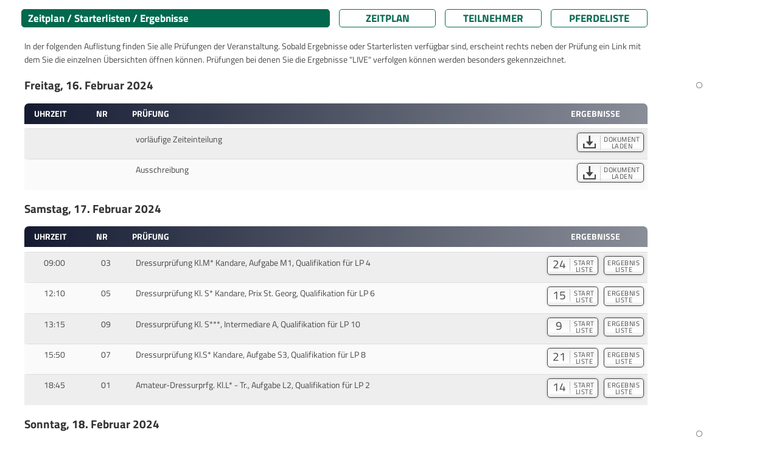

--- FILE ---
content_type: text/html; charset=UTF-8
request_url: https://results.equi-score.fr/event/2024/24621/en
body_size: 10803
content:
<!DOCTYPE html PUBLIC "-//W3C//DTD HTML 4.01 Transitional//EN">

<html lang="de" prefix=“og:http://ogp.me/ns#“>
<head lang="de-DE">
    <title>Dressur Late Entry bis S***</title>

    <META HTTP-EQUIV="Content-Type" CONTENT="text/html; charset=utf-8" />
    <META HTTP-EQUIV="Cache-Control" CONTENT="post-check=0">
    <META HTTP-EQUIV="Cache-Control" CONTENT="pre-check=0">
    <META HTTP-EQUIV="pragma" CONTENT="no-cache">
    <META HTTP-EQUIV="cache-control" CONTENT="no-cache">
    <META HTTP-EQUIV="expires" CONTENT="0">

    <meta name="author" content="Mario Cron, Sassenberg">
    <meta http-equiv="Content-Type" content="text/html; charset=utf-8" />
    <meta http-equiv="content-language" content="de">                    <meta name="publisher" content="equi-score.com">
    <meta name="copyright" content="All Rights reserved by equi-score,com, 2006 - 2019">
    <meta name="creation_date" content="2010-12-01">
    <meta name="revisit-after" content="2 days">
    <meta name="MSSmartTagsPreventParsing" content="TRUE">

    <meta property="og:title" content="Dressur Late Entry bis S***" />
    <meta property="og:type" content="image/png" />
    <meta property="og:url" content="https://www.equi-score.com/mstile-144x144.png" />
    <meta property="og:image" content="http://www.equi-score.com/mstile-144x144.png" />
    <meta property="og:image:secure_url" content="https://www.equi-score.com/mstile-144x144.png" />
    <meta property="og:image:width" content="144" />
    <meta property="og:image:height" content="144" />

    <meta name = "viewport" content = "width = device-width">

    <!-- Google Tag Manager -->
    <script>(function(w,d,s,l,i){w[l]=w[l]||[];w[l].push({'gtm.start':
    new Date().getTime(),event:'gtm.js'});var f=d.getElementsByTagName(s)[0],
    j=d.createElement(s),dl=l!='dataLayer'?'&l='+l:'';j.async=true;j.src=
    'https://www.googletagmanager.com/gtm.js?id='+i+dl;f.parentNode.insertBefore(j,f);
    })(window,document,'script','dataLayer','GTM-MJR2Z6F');</script>
    <!-- End Google Tag Manager -->

    <link rel="stylesheet" type="text/css" href="/css/bootstrap.min.css" />
    <!--script language="JavaScript" async src="/js/bootstrap.js"></script-->
    <script language="JavaScript" src="/js/jquery.min.js"></script>
    <script language="JavaScript" src="/js/iframeResizer.contentWindow.min.js"></script>

    <script LANGUAGE="JavaScript">
        function getURL(name) {
            name = name.replace(/[\[]/,"\\\[").replace(/[\]]/,"\\\]");
            var regexS = "[\\?&]"+name+"=([^&#]*)";
            var regex = new RegExp( regexS );
            var results = regex.exec( window.location.href );
            if( results == null ) return "";
                             else return unescape(results[1]);
        }

        function SendDocumentHeight() {
            var useSSL = 'https:' == document.location.protocol;
            d=5;
            p=(document.all)?'scroll':'offset';
            str = getURL('url');
            if (str.indexOf("#") > 0) { str = str.substr(0,str.indexOf("#")); }
            useURL = (useSSL ? 'https://' : 'http://') + str + "#' + document.getElementsByTagName('body')[0]."+p+"Height";
            if ((parent.frames[0]) && (str.length > 0)) { eval("parent.location = '" + useURL); }
        }

        function hexToRgb(hex) {
            var result = /^#?([a-f\d]{2})([a-f\d]{2})([a-f\d]{2})$/i.exec(hex);
            return result ? {
                r: parseInt(result[1], 16),
                g: parseInt(result[2], 16),
                b: parseInt(result[3], 16)
            } : null;
        }

        function Collapse(div) {
            $('#' + div).addClass('collapse');
            $('#switch_off_' + div).hide();
            $('#switch_on_' + div).show();
            $('#caption_' + div).hide();
        }
        function Expand(div) {
            $('#' + div).removeClass('collapse');
            $('#switch_off_' + div).show();
            $('#switch_on_' + div).hide();
            $('#caption_' + div).show();
        }
    </script>

    <script async src="https://securepubads.g.doubleclick.net/tag/js/gpt.js"></script>
    <script>
        window.dataLayer = window.dataLayer || [];
        dataLayer.push({
             'discipline': 'dressage,breeding',
             'level': 'A',
             'difficulty': '',
             'section': 'schedule',
             'date':'2026-01-18',
             'event_id':'24621',
             'postal_code':'',
             'source': ''
        });
    </script>

    <script>
        window.googletag = window.googletag || {cmd: []};
        googletag.cmd.push(function() {
            googletag.defineSlot('/111641442/desktop_skyscraper', [[120, 600], [160, 600]], 'div-gpt-ad-1716454844201-0')
                .setTargeting("source", "")
                .addService(googletag.pubads());
            googletag.defineSlot('/111641442/desktop_skyscraper', [[120, 600], [160, 600]], 'div-gpt-ad-1716454844201-1')
                .setTargeting("source", "")
                .addService(googletag.pubads());
            googletag.defineSlot('/111641442/DESKTOP', [[970, 90], [728, 90], [950, 90], [960, 90], [980, 90]], 'div-gpt-ad-1717242956807-0')
                .setTargeting("source", "")
                .addService(googletag.pubads());
            googletag.defineSlot('/111641442/DESKTOP', [[970, 90], [728, 90], [950, 90], [960, 90], [980, 90]], 'div-gpt-ad-1717242956807-1')
                .setTargeting("Zeitplan", "Footer")
                .addService(googletag.pubads());
            googletag.pubads().collapseEmptyDivs();
            googletag.pubads().enableSingleRequest();
            googletag.enableServices();
        });
    </script>


    <script>
        var _gaq = _gaq || [];
        _gaq.push(['_setAccount', 'UA-2948451-23']);
        _gaq.push(['_setDomainName', 'none']);
        _gaq.push(['_setAllowLinker', true]);
        _gaq.push(['_trackPageview']);
        _gaq.push(['_gat._anonymizeIp']);

        (function() {
            var ga = document.createElement('script'); ga.type = 'text/javascript'; ga.async = true;
            ga.src = ('https:' == document.location.protocol ? 'https://ssl' : 'http://www') + '.google-analytics.com/ga.js';
            var s = document.getElementsByTagName('script')[0]; s.parentNode.insertBefore(ga, s);
            })();

    </script>
    <style>
        #header {
            display: none;
            position: absolute;
        }
    </style>

        <link rel="stylesheet" type="text/css" href="/htm/equiscore/css/default2.css" />
        <STYLE>
                    .page-content { background-color: #ffffff; }
                            .th_row { background-color: #151c32; }
                            h1,.page_caption {
                background-color: #01694e;
                border-color: #01694e;
            }
            .page_button { border-color: #01694e; }
            .page_button { color: #01694e; }
                                            .page_caption { color: #ffffff; }
            .th_cap { color: #ffffff; }
            .arrow { fill: #ffffff; }
                            .body,td,p,h2,.text { color: #333333; }
            </STYLE>
    <style>
                    
            </style>

    <link rel="shortcut icon" href="/favicon.ico">
    <link rel="icon" type="image/png" href="/favicon.png" sizes="32x32">
    <link rel="icon" type="image/png" href="/favicon.png" sizes="96x96">
    <link rel="apple-touch-icon" sizes="180x180" href="/apple-touch-icon.png">
    <link rel="icon" type="image/svg+xml" href="favicon.svg" sizes="any">

    <meta name="msapplication-TileColor" content="#ffffff">
    <meta name="msapplication-TileImage" content="/mstile-144x144.png">

    <script>(function(){/*

 Copyright The Closure Library Authors.
 SPDX-License-Identifier: Apache-2.0
*/
'use strict';var g=function(a){var b=0;return function(){return b<a.length?{done:!1,value:a[b++]}:{done:!0}}},l=this||self,m=/^[\w+/_-]+[=]{0,2}$/,p=null,q=function(){},r=function(a){var b=typeof a;if("object"==b)if(a){if(a instanceof Array)return"array";if(a instanceof Object)return b;var c=Object.prototype.toString.call(a);if("[object Window]"==c)return"object";if("[object Array]"==c||"number"==typeof a.length&&"undefined"!=typeof a.splice&&"undefined"!=typeof a.propertyIsEnumerable&&!a.propertyIsEnumerable("splice"))return"array";
if("[object Function]"==c||"undefined"!=typeof a.call&&"undefined"!=typeof a.propertyIsEnumerable&&!a.propertyIsEnumerable("call"))return"function"}else return"null";else if("function"==b&&"undefined"==typeof a.call)return"object";return b},u=function(a,b){function c(){}c.prototype=b.prototype;a.prototype=new c;a.prototype.constructor=a};var v=function(a,b){Object.defineProperty(l,a,{configurable:!1,get:function(){return b},set:q})};var y=function(a,b){this.b=a===w&&b||"";this.a=x},x={},w={};var aa=function(a,b){a.src=b instanceof y&&b.constructor===y&&b.a===x?b.b:"type_error:TrustedResourceUrl";if(null===p)b:{b=l.document;if((b=b.querySelector&&b.querySelector("script[nonce]"))&&(b=b.nonce||b.getAttribute("nonce"))&&m.test(b)){p=b;break b}p=""}b=p;b&&a.setAttribute("nonce",b)};var z=function(){return Math.floor(2147483648*Math.random()).toString(36)+Math.abs(Math.floor(2147483648*Math.random())^+new Date).toString(36)};var A=function(a,b){b=String(b);"application/xhtml+xml"===a.contentType&&(b=b.toLowerCase());return a.createElement(b)},B=function(a){this.a=a||l.document||document};B.prototype.appendChild=function(a,b){a.appendChild(b)};var C=function(a,b,c,d,e,f){try{var k=a.a,h=A(a.a,"SCRIPT");h.async=!0;aa(h,b);k.head.appendChild(h);h.addEventListener("load",function(){e();d&&k.head.removeChild(h)});h.addEventListener("error",function(){0<c?C(a,b,c-1,d,e,f):(d&&k.head.removeChild(h),f())})}catch(n){f()}};var ba=l.atob("aHR0cHM6Ly93d3cuZ3N0YXRpYy5jb20vaW1hZ2VzL2ljb25zL21hdGVyaWFsL3N5c3RlbS8xeC93YXJuaW5nX2FtYmVyXzI0ZHAucG5n"),ca=l.atob("WW91IGFyZSBzZWVpbmcgdGhpcyBtZXNzYWdlIGJlY2F1c2UgYWQgb3Igc2NyaXB0IGJsb2NraW5nIHNvZnR3YXJlIGlzIGludGVyZmVyaW5nIHdpdGggdGhpcyBwYWdlLg=="),da=l.atob("RGlzYWJsZSBhbnkgYWQgb3Igc2NyaXB0IGJsb2NraW5nIHNvZnR3YXJlLCB0aGVuIHJlbG9hZCB0aGlzIHBhZ2Uu"),ea=function(a,b,c){this.b=a;this.f=new B(this.b);this.a=null;this.c=[];this.g=!1;this.i=b;this.h=c},F=function(a){if(a.b.body&&!a.g){var b=
function(){D(a);l.setTimeout(function(){return E(a,3)},50)};C(a.f,a.i,2,!0,function(){l[a.h]||b()},b);a.g=!0}},D=function(a){for(var b=G(1,5),c=0;c<b;c++){var d=H(a);a.b.body.appendChild(d);a.c.push(d)}b=H(a);b.style.bottom="0";b.style.left="0";b.style.position="fixed";b.style.width=G(100,110).toString()+"%";b.style.zIndex=G(2147483544,2147483644).toString();b.style["background-color"]=I(249,259,242,252,219,229);b.style["box-shadow"]="0 0 12px #888";b.style.color=I(0,10,0,10,0,10);b.style.display=
"flex";b.style["justify-content"]="center";b.style["font-family"]="Roboto, Arial";c=H(a);c.style.width=G(80,85).toString()+"%";c.style.maxWidth=G(750,775).toString()+"px";c.style.margin="24px";c.style.display="flex";c.style["align-items"]="flex-start";c.style["justify-content"]="center";d=A(a.f.a,"IMG");d.className=z();d.src=ba;d.style.height="24px";d.style.width="24px";d.style["padding-right"]="16px";var e=H(a),f=H(a);f.style["font-weight"]="bold";f.textContent=ca;var k=H(a);k.textContent=da;J(a,
e,f);J(a,e,k);J(a,c,d);J(a,c,e);J(a,b,c);a.a=b;a.b.body.appendChild(a.a);b=G(1,5);for(c=0;c<b;c++)d=H(a),a.b.body.appendChild(d),a.c.push(d)},J=function(a,b,c){for(var d=G(1,5),e=0;e<d;e++){var f=H(a);b.appendChild(f)}b.appendChild(c);c=G(1,5);for(d=0;d<c;d++)e=H(a),b.appendChild(e)},G=function(a,b){return Math.floor(a+Math.random()*(b-a))},I=function(a,b,c,d,e,f){return"rgb("+G(Math.max(a,0),Math.min(b,255)).toString()+","+G(Math.max(c,0),Math.min(d,255)).toString()+","+G(Math.max(e,0),Math.min(f,
255)).toString()+")"},H=function(a){a=A(a.f.a,"DIV");a.className=z();return a},E=function(a,b){0>=b||null!=a.a&&0!=a.a.offsetHeight&&0!=a.a.offsetWidth||(fa(a),D(a),l.setTimeout(function(){return E(a,b-1)},50))},fa=function(a){var b=a.c;var c="undefined"!=typeof Symbol&&Symbol.iterator&&b[Symbol.iterator];b=c?c.call(b):{next:g(b)};for(c=b.next();!c.done;c=b.next())(c=c.value)&&c.parentNode&&c.parentNode.removeChild(c);a.c=[];(b=a.a)&&b.parentNode&&b.parentNode.removeChild(b);a.a=null};var ia=function(a,b,c,d,e){var f=ha(c),k=function(n){n.appendChild(f);l.setTimeout(function(){f?(0!==f.offsetHeight&&0!==f.offsetWidth?b():a(),f.parentNode&&f.parentNode.removeChild(f)):a()},d)},h=function(n){document.body?k(document.body):0<n?l.setTimeout(function(){h(n-1)},e):b()};h(3)},ha=function(a){var b=document.createElement("div");b.className=a;b.style.width="1px";b.style.height="1px";b.style.position="absolute";b.style.left="-10000px";b.style.top="-10000px";b.style.zIndex="-10000";return b};var K={},L=null;var M=function(){},N="function"==typeof Uint8Array,O=function(a,b){a.b=null;b||(b=[]);a.j=void 0;a.f=-1;a.a=b;a:{if(b=a.a.length){--b;var c=a.a[b];if(!(null===c||"object"!=typeof c||Array.isArray(c)||N&&c instanceof Uint8Array)){a.g=b-a.f;a.c=c;break a}}a.g=Number.MAX_VALUE}a.i={}},P=[],Q=function(a,b){if(b<a.g){b+=a.f;var c=a.a[b];return c===P?a.a[b]=[]:c}if(a.c)return c=a.c[b],c===P?a.c[b]=[]:c},R=function(a,b,c){a.b||(a.b={});if(!a.b[c]){var d=Q(a,c);d&&(a.b[c]=new b(d))}return a.b[c]};
M.prototype.h=N?function(){var a=Uint8Array.prototype.toJSON;Uint8Array.prototype.toJSON=function(){var b;void 0===b&&(b=0);if(!L){L={};for(var c="ABCDEFGHIJKLMNOPQRSTUVWXYZabcdefghijklmnopqrstuvwxyz0123456789".split(""),d=["+/=","+/","-_=","-_.","-_"],e=0;5>e;e++){var f=c.concat(d[e].split(""));K[e]=f;for(var k=0;k<f.length;k++){var h=f[k];void 0===L[h]&&(L[h]=k)}}}b=K[b];c=[];for(d=0;d<this.length;d+=3){var n=this[d],t=(e=d+1<this.length)?this[d+1]:0;h=(f=d+2<this.length)?this[d+2]:0;k=n>>2;n=(n&
3)<<4|t>>4;t=(t&15)<<2|h>>6;h&=63;f||(h=64,e||(t=64));c.push(b[k],b[n],b[t]||"",b[h]||"")}return c.join("")};try{return JSON.stringify(this.a&&this.a,S)}finally{Uint8Array.prototype.toJSON=a}}:function(){return JSON.stringify(this.a&&this.a,S)};var S=function(a,b){return"number"!==typeof b||!isNaN(b)&&Infinity!==b&&-Infinity!==b?b:String(b)};M.prototype.toString=function(){return this.a.toString()};var T=function(a){O(this,a)};u(T,M);var U=function(a){O(this,a)};u(U,M);var ja=function(a,b){this.c=new B(a);var c=R(b,T,5);c=new y(w,Q(c,4)||"");this.b=new ea(a,c,Q(b,4));this.a=b},ka=function(a,b,c,d){b=new T(b?JSON.parse(b):null);b=new y(w,Q(b,4)||"");C(a.c,b,3,!1,c,function(){ia(function(){F(a.b);d(!1)},function(){d(!0)},Q(a.a,2),Q(a.a,3),Q(a.a,1))})};var la=function(a,b){V(a,"internal_api_load_with_sb",function(c,d,e){ka(b,c,d,e)});V(a,"internal_api_sb",function(){F(b.b)})},V=function(a,b,c){a=l.btoa(a+b);v(a,c)},W=function(a,b,c){for(var d=[],e=2;e<arguments.length;++e)d[e-2]=arguments[e];e=l.btoa(a+b);e=l[e];if("function"==r(e))e.apply(null,d);else throw Error("API not exported.");};var X=function(a){O(this,a)};u(X,M);var Y=function(a){this.h=window;this.a=a;this.b=Q(this.a,1);this.f=R(this.a,T,2);this.g=R(this.a,U,3);this.c=!1};Y.prototype.start=function(){ma();var a=new ja(this.h.document,this.g);la(this.b,a);na(this)};
var ma=function(){var a=function(){if(!l.frames.googlefcPresent)if(document.body){var b=document.createElement("iframe");b.style.display="none";b.style.width="0px";b.style.height="0px";b.style.border="none";b.style.zIndex="-1000";b.style.left="-1000px";b.style.top="-1000px";b.name="googlefcPresent";document.body.appendChild(b)}else l.setTimeout(a,5)};a()},na=function(a){var b=Date.now();W(a.b,"internal_api_load_with_sb",a.f.h(),function(){var c;var d=a.b,e=l[l.btoa(d+"loader_js")];if(e){e=l.atob(e);
e=parseInt(e,10);d=l.btoa(d+"loader_js").split(".");var f=l;d[0]in f||"undefined"==typeof f.execScript||f.execScript("var "+d[0]);for(;d.length&&(c=d.shift());)d.length?f[c]&&f[c]!==Object.prototype[c]?f=f[c]:f=f[c]={}:f[c]=null;c=Math.abs(b-e);c=1728E5>c?0:c}else c=-1;0!=c&&(W(a.b,"internal_api_sb"),Z(a,Q(a.a,6)))},function(c){Z(a,c?Q(a.a,4):Q(a.a,5))})},Z=function(a,b){a.c||(a.c=!0,a=new l.XMLHttpRequest,a.open("GET",b,!0),a.send())};(function(a,b){l[a]=function(c){for(var d=[],e=0;e<arguments.length;++e)d[e-0]=arguments[e];l[a]=q;b.apply(null,d)}})("__d3lUW8vwsKlB__",function(a){"function"==typeof window.atob&&(a=window.atob(a),a=new X(a?JSON.parse(a):null),(new Y(a)).start())});}).call(this);

window.__d3lUW8vwsKlB__("[base64]/[base64]");
</script>
</head>
<body OnLoad="SendDocumentHeight()">
<!-- Google Tag Manager (noscript) -->
<noscript><iframe src="https://www.googletagmanager.com/ns.html?id=GTM-MJR2Z6F" height="0" width="0" style="display:none;visibility:hidden"></iframe></noscript>
<!-- End Google Tag Manager (noscript) -->

<div class="page-wrapper" style="margin-right: auto; margin-left: auto; width:100%; max-width: 1200px">

                <div class="ad-wrapper superbanner">
        	<div id="bb_1">
                <!-- /111641442/DESKTOP -->
                <div id='div-gpt-ad-1717242956807-0' style='min-width: 728px; min-height: 90px;'>
                    <script>
                        googletag.cmd.push(function() { googletag.display('div-gpt-ad-1717242956807-0'); });
                    </script>
                </div>
        	</div>
        </div>
           	<div class="page-content" style="">
                <div class="skyholder_outer skyholder_outer_first">
        	<div class="skyholder_inner ad_sticky">
        		<div id="sk_1">
                    <!-- /111641442/desktop_skyscraper -->
                    <div id='div-gpt-ad-1716454844201-0' style='min-width: 120px; min-height: 600px;'>
                        <script>
                            googletag.cmd.push(function() { googletag.display('div-gpt-ad-1716454844201-0'); });
                        </script>
                    </div>
        		</div>
        	</div>
        </div>
        <div class="skyholder_outer" >
        	<div class="skyholder_inner ad_sticky">
        		<div id="sk_2">
                    <!-- /111641442/desktop_skyscraper -->
                    <div id='div-gpt-ad-1716454844201-1' style='min-width: 120px; min-height: 600px;'>
                        <script>
                            googletag.cmd.push(function() { googletag.display('div-gpt-ad-1716454844201-1'); });
                        </script>
                    </div>
        		</div>
        	</div>
        </div>
        

    
    <div id="title">
        <div id="title_left"></div>
        <div id="title_right" class="title_right_24621"></div>
    </div>
   	<div id="header"><h2>Dressur Late Entry bis S***</h2></div>
    <div id="content">

    
    
        <div class="row mt-2" style="padding-left: 10px" id="page_bar">
        <div class="col-xl-6 col-lg-6 col-12" style="padding-left: 0px; margin-bottom: 10px"><div class="page_caption">Zeitplan / Starterlisten / Ergebnisse</div></div>
        <div class="col-xl-2 col-lg-2 col-4" style="padding-left: 0px; margin-bottom: 10px"><a HREF="/event/2024/24621/de" class="text url_add"><div class="page_button">Zeitplan</div></a></div>
        <div class="col-xl-2 col-lg-2 col-4" style="padding-left: 0px; margin-bottom: 10px"><A HREF="/riders/2024/24621/de" class="text url_add"><div class="page_button">Teilnehmer</div></a></div>
        <div class="col-xl-2 col-lg-2 col-4" style="padding-left: 0px; margin-bottom: 10px"><A HREF="/horses/2024/24621/de" class="text url_add"><div class="page_button">Pferdeliste</div></a></div>
    </div>
    
        <div class="description">In der folgenden Auflistung finden Sie alle Prüfungen der Veranstaltung. Sobald Ergebnisse oder Starterlisten verfügbar sind, erscheint rechts neben der Prüfung ein Link mit dem Sie die einzelnen Übersichten öffnen können. Prüfungen bei denen Sie die Ergebnisse "LIVE" verfolgen können werden besonders gekennzeichnet.</DIV>

    
    
    
                    

    
            <div id="live_container">
    
    
    
    
        
        
        
        
        
        
        
        
        
        
        
        
    
    
            </div>
    
    
        
        
                        
        
        
            
                                                
                        <div class="row th_date" style="margin: 0px; " id="caption_section_day_24_02_16">
                <h2>

                                                                                                                        Freitag,                    
                    16.

                                        Februar                                                                                                                                                                                                        
                    2024
                </h2>
            </div>


            <div class="row th_row caption_row caption_row2" style="cursor:pointer; margin: 0px; margin-top: 10px;; display: none;" id="switch_on_section_day_24_02_16" onclick="javascript:Expand('section_day_24_02_16')">
                <div class="col-xl-9 col-md-9 col-9 th_cap" style="padding-left: 30px; text-align: left;">
                    <div style="position: absolute" class="arrow_pos">
                        <svg width=30 height=30 xmlns="http://www.w3.org/2000/svg" viewBox="0 0 512 478.17999"><g id="a" image-rendering="optimizeQuality" shape-rendering="geometricPrecision" text-rendering="geometricPrecision"><path class="arrow" d="M198.94228,367.21082l128.27667-121.38494c6.9853-7.39069,6.65783-19.06922-.73283-26.07009l-126.21849-119.38914c-11.07044-12.80115-32.52524-5.11422-32.52524,12.13069v241.31982c.35861,16.04432,19.34987,24.60442,31.19989,13.39366Z"/></g></svg>
                    </div>
                                                                                                                        Freitag,                    
                    16.

                                        Februar                                                                                                                                                                                                        
                    2024
                </div>
            </div>

            <div class="row th_row caption_row" style="margin: 0px; " id="switch_off_section_day_24_02_16">
                <div class="col-xl-1 col-md-1 col-1 th_cap">
                                            Uhrzeit                                    </div>
                <div class="col-xl-1 col-md-1 col-1 th_cap text-center">
                    Nr
                </div>
                <div class="col-xl-8 col-md-8 col-6 th_cap" style="text-align: left">
                    Prüfung
                </div>
                <div class="col-xl-2 col-md-2 col-4 th_cap">
                    Ergebnisse
                </div>
            </div>
            
                                    <div id="section_day_24_02_16" class="">

                
                
                            
        <div class="row border-idx row0 first_row " style="margin: 0px">
            <div class="col-lg-1 col-md-1 col-1" style="text-align: center; padding: 6px" id="col_starttime">
                                                
                
            </div>
            <div class="col-lg-1 col-md-1 col-1" style="text-align: center; padding: 6px" id="col_nr">
                                            </div>
            <div class="col-lg-5 col-md-4 col-sm-5 col-5" style="padding: 6px" id="col_name">
                <div><b></b></div>
                <div>vorläufige Zeiteinteilung</div>
                                
                            </div>
            <!--
                        <div class="col-lg-1 col-md-1 col-sm-1 col-1" style="text-align: center; padding-top: 8px; padding-bottom: 6px" id="col_progress">
                            </div>
                        -->
            <div class="col-lg-5 col-md-6 col-sm-5 col-5" style="padding: 6px; text-align: right" id="col_lists">

                
    				    					    					    				
    				
    				
    				

    				    				


    				    				
    				

    				    				    				


    				

    				                        <div>
    				 	<a href="/files/2024/24621/doc1_-1.pdf?1768751176" target="">
                        <div class="btn_startlist btn_download">
                            <div class="btn_startlist_left"><img src="/htm/equiscore/img/download.svg" style="height: 1.15em"></div>
                            <div class="btn_startlist_right">DOKUMENT<br>LADEN</div>
                        </div></a></div>
    				    				    				    				
                
            </div>
            
        </div>

        
    
        
        
                        
        
                
                
                            
        <div class="row border-idx row1  " style="margin: 0px">
            <div class="col-lg-1 col-md-1 col-1" style="text-align: center; padding: 6px" id="col_starttime">
                                                
                
            </div>
            <div class="col-lg-1 col-md-1 col-1" style="text-align: center; padding: 6px" id="col_nr">
                                            </div>
            <div class="col-lg-5 col-md-4 col-sm-5 col-5" style="padding: 6px" id="col_name">
                <div><b></b></div>
                <div>Ausschreibung</div>
                                
                            </div>
            <!--
                        <div class="col-lg-1 col-md-1 col-sm-1 col-1" style="text-align: center; padding-top: 8px; padding-bottom: 6px" id="col_progress">
                            </div>
                        -->
            <div class="col-lg-5 col-md-6 col-sm-5 col-5" style="padding: 6px; text-align: right" id="col_lists">

                
    				    					    					    				
    				
    				
    				

    				    				


    				    				
    				

    				    				    				


    				

    				    				                        <div>
    				 	<a href="/files/2024/24621/doc2_-2.pdf?1768751176" target="">
                        <div class="btn_startlist btn_download">
                            <div class="btn_startlist_left"><img src="/htm/equiscore/img/download.svg" style="height: 1.15em"></div>
                            <div class="btn_startlist_right">DOKUMENT<br>LADEN</div>
                        </div></a></div>
    				    				    				
                
            </div>
            
        </div>

        
    
        
        
                        
        
        
            </div>
                                                
                        <div class="row th_date" style="margin: 0px; " id="caption_section_day_24_02_17">
                <h2>

                                                                                                                                            Samstag,
                    17.

                                        Februar                                                                                                                                                                                                        
                    2024
                </h2>
            </div>


            <div class="row th_row caption_row caption_row2" style="cursor:pointer; margin: 0px; margin-top: 10px;; display: none;" id="switch_on_section_day_24_02_17" onclick="javascript:Expand('section_day_24_02_17')">
                <div class="col-xl-9 col-md-9 col-9 th_cap" style="padding-left: 30px; text-align: left;">
                    <div style="position: absolute" class="arrow_pos">
                        <svg width=30 height=30 xmlns="http://www.w3.org/2000/svg" viewBox="0 0 512 478.17999"><g id="a" image-rendering="optimizeQuality" shape-rendering="geometricPrecision" text-rendering="geometricPrecision"><path class="arrow" d="M198.94228,367.21082l128.27667-121.38494c6.9853-7.39069,6.65783-19.06922-.73283-26.07009l-126.21849-119.38914c-11.07044-12.80115-32.52524-5.11422-32.52524,12.13069v241.31982c.35861,16.04432,19.34987,24.60442,31.19989,13.39366Z"/></g></svg>
                    </div>
                                                                                                                                            Samstag,
                    17.

                                        Februar                                                                                                                                                                                                        
                    2024
                </div>
            </div>

            <div class="row th_row caption_row" style="margin: 0px; " id="switch_off_section_day_24_02_17">
                <div class="col-xl-1 col-md-1 col-1 th_cap">
                                            Uhrzeit                                    </div>
                <div class="col-xl-1 col-md-1 col-1 th_cap text-center">
                    Nr
                </div>
                <div class="col-xl-8 col-md-8 col-6 th_cap" style="text-align: left">
                    Prüfung
                </div>
                <div class="col-xl-2 col-md-2 col-4 th_cap">
                    Ergebnisse
                </div>
            </div>
            
                                    <div id="section_day_24_02_17" class="">

                
                
                            
        <div class="row border-idx row0 first_row " style="margin: 0px">
            <div class="col-lg-1 col-md-1 col-1" style="text-align: center; padding: 6px" id="col_starttime">
                                                                                                            09:00
                                                                    
                
            </div>
            <div class="col-lg-1 col-md-1 col-1" style="text-align: center; padding: 6px" id="col_nr">
                                    <div id="cmp_nr">03</div>
                                                                                                                                                                                                            </div>
            <div class="col-lg-5 col-md-4 col-sm-5 col-5" style="padding: 6px" id="col_name">
                <div><b></b></div>
                <div>Dressurprüfung Kl.M* Kandare, Aufgabe M1, Qualifikation für LP 4</div>
                                
                            </div>
            <!--
                        <div class="col-lg-1 col-md-1 col-sm-1 col-1" style="text-align: center; padding-top: 8px; padding-bottom: 6px" id="col_progress">
                            </div>
                        -->
            <div class="col-lg-5 col-md-6 col-sm-5 col-5" style="padding: 6px; text-align: right" id="col_lists">

                
    				    					    					    				
    				
    				
    				

    				                        <a href="/event/2024/24621/de/startlist/03" class="url_add" target="">
                        <div class="btn_startlist">
                            <div class="btn_startlist_left">24</div>
                            <div class="btn_startlist_right">START<br>LISTE</div>
                        </div></a>
    				    				


    				    				
    				

    				    				 	<a href="/event/2024/24621/de/resultlist/03" class="url_add" target="">
                        <div class="btn_startlist btn_resultlist">
                                                        <div class="btn_startlist_right">ERGEBNIS<br>LISTE</div>
                        </div></a>
    				    				    				


    				

    				    				    				    				
                
            </div>
            
        </div>

        
    
        
        
                        
        
                
                
                            
        <div class="row border-idx row1  " style="margin: 0px">
            <div class="col-lg-1 col-md-1 col-1" style="text-align: center; padding: 6px" id="col_starttime">
                                                                                                            12:10
                                                                    
                
            </div>
            <div class="col-lg-1 col-md-1 col-1" style="text-align: center; padding: 6px" id="col_nr">
                                    <div id="cmp_nr">05</div>
                                                                                                                                                                                                            </div>
            <div class="col-lg-5 col-md-4 col-sm-5 col-5" style="padding: 6px" id="col_name">
                <div><b></b></div>
                <div>Dressurprüfung Kl. S* Kandare, Prix St. Georg, Qualifikation für LP 6</div>
                                
                            </div>
            <!--
                        <div class="col-lg-1 col-md-1 col-sm-1 col-1" style="text-align: center; padding-top: 8px; padding-bottom: 6px" id="col_progress">
                            </div>
                        -->
            <div class="col-lg-5 col-md-6 col-sm-5 col-5" style="padding: 6px; text-align: right" id="col_lists">

                
    				    					    					    				
    				
    				
    				

    				                        <a href="/event/2024/24621/de/startlist/05" class="url_add" target="">
                        <div class="btn_startlist">
                            <div class="btn_startlist_left">15</div>
                            <div class="btn_startlist_right">START<br>LISTE</div>
                        </div></a>
    				    				


    				    				
    				

    				    				 	<a href="/event/2024/24621/de/resultlist/05" class="url_add" target="">
                        <div class="btn_startlist btn_resultlist">
                                                        <div class="btn_startlist_right">ERGEBNIS<br>LISTE</div>
                        </div></a>
    				    				    				


    				

    				    				    				    				
                
            </div>
            
        </div>

        
    
        
        
                        
        
                
                
                            
        <div class="row border-idx row0  " style="margin: 0px">
            <div class="col-lg-1 col-md-1 col-1" style="text-align: center; padding: 6px" id="col_starttime">
                                                                                                            13:15
                                                                    
                
            </div>
            <div class="col-lg-1 col-md-1 col-1" style="text-align: center; padding: 6px" id="col_nr">
                                    <div id="cmp_nr">09</div>
                                                                                                                                                                                                            </div>
            <div class="col-lg-5 col-md-4 col-sm-5 col-5" style="padding: 6px" id="col_name">
                <div><b></b></div>
                <div>Dressurprüfung Kl. S***, Intermediare A, Qualifikation für LP 10</div>
                                
                            </div>
            <!--
                        <div class="col-lg-1 col-md-1 col-sm-1 col-1" style="text-align: center; padding-top: 8px; padding-bottom: 6px" id="col_progress">
                            </div>
                        -->
            <div class="col-lg-5 col-md-6 col-sm-5 col-5" style="padding: 6px; text-align: right" id="col_lists">

                
    				    					    					    				
    				
    				
    				

    				                        <a href="/event/2024/24621/de/startlist/09" class="url_add" target="">
                        <div class="btn_startlist">
                            <div class="btn_startlist_left">9</div>
                            <div class="btn_startlist_right">START<br>LISTE</div>
                        </div></a>
    				    				


    				    				
    				

    				    				 	<a href="/event/2024/24621/de/resultlist/09" class="url_add" target="">
                        <div class="btn_startlist btn_resultlist">
                                                        <div class="btn_startlist_right">ERGEBNIS<br>LISTE</div>
                        </div></a>
    				    				    				


    				

    				    				    				    				
                
            </div>
            
        </div>

        
    
        
        
                        
        
                
                
                            
        <div class="row border-idx row1  " style="margin: 0px">
            <div class="col-lg-1 col-md-1 col-1" style="text-align: center; padding: 6px" id="col_starttime">
                                                                                                            15:50
                                                                    
                
            </div>
            <div class="col-lg-1 col-md-1 col-1" style="text-align: center; padding: 6px" id="col_nr">
                                    <div id="cmp_nr">07</div>
                                                                                                                                                                                                            </div>
            <div class="col-lg-5 col-md-4 col-sm-5 col-5" style="padding: 6px" id="col_name">
                <div><b></b></div>
                <div>Dressurprüfung Kl.S* Kandare, Aufgabe S3, Qualifikation für LP 8</div>
                                
                            </div>
            <!--
                        <div class="col-lg-1 col-md-1 col-sm-1 col-1" style="text-align: center; padding-top: 8px; padding-bottom: 6px" id="col_progress">
                            </div>
                        -->
            <div class="col-lg-5 col-md-6 col-sm-5 col-5" style="padding: 6px; text-align: right" id="col_lists">

                
    				    					    					    				
    				
    				
    				

    				                        <a href="/event/2024/24621/de/startlist/07" class="url_add" target="">
                        <div class="btn_startlist">
                            <div class="btn_startlist_left">21</div>
                            <div class="btn_startlist_right">START<br>LISTE</div>
                        </div></a>
    				    				


    				    				
    				

    				    				 	<a href="/event/2024/24621/de/resultlist/07" class="url_add" target="">
                        <div class="btn_startlist btn_resultlist">
                                                        <div class="btn_startlist_right">ERGEBNIS<br>LISTE</div>
                        </div></a>
    				    				    				


    				

    				    				    				    				
                
            </div>
            
        </div>

        
    
        
        
                        
        
                
                
                            
        <div class="row border-idx row0  " style="margin: 0px">
            <div class="col-lg-1 col-md-1 col-1" style="text-align: center; padding: 6px" id="col_starttime">
                                                                                                            18:45
                                                                    
                
            </div>
            <div class="col-lg-1 col-md-1 col-1" style="text-align: center; padding: 6px" id="col_nr">
                                    <div id="cmp_nr">01</div>
                                                                                                                                                                                                            </div>
            <div class="col-lg-5 col-md-4 col-sm-5 col-5" style="padding: 6px" id="col_name">
                <div><b></b></div>
                <div>Amateur-Dressurprfg. Kl.L* - Tr., Aufgabe L2, Qualifikation für LP 2</div>
                                
                            </div>
            <!--
                        <div class="col-lg-1 col-md-1 col-sm-1 col-1" style="text-align: center; padding-top: 8px; padding-bottom: 6px" id="col_progress">
                            </div>
                        -->
            <div class="col-lg-5 col-md-6 col-sm-5 col-5" style="padding: 6px; text-align: right" id="col_lists">

                
    				    					    					    				
    				
    				
    				

    				                        <a href="/event/2024/24621/de/startlist/01" class="url_add" target="">
                        <div class="btn_startlist">
                            <div class="btn_startlist_left">14</div>
                            <div class="btn_startlist_right">START<br>LISTE</div>
                        </div></a>
    				    				


    				    				
    				

    				    				 	<a href="/event/2024/24621/de/resultlist/01" class="url_add" target="">
                        <div class="btn_startlist btn_resultlist">
                                                        <div class="btn_startlist_right">ERGEBNIS<br>LISTE</div>
                        </div></a>
    				    				    				


    				

    				    				    				    				
                
            </div>
            
        </div>

        
    
        
        
                        
        
        
            </div>
                                                
                        <div class="row th_date" style="margin: 0px; " id="caption_section_day_24_02_18">
                <h2>

                    Sonntag,                                                                                                                        
                    18.

                                        Februar                                                                                                                                                                                                        
                    2024
                </h2>
            </div>


            <div class="row th_row caption_row caption_row2" style="cursor:pointer; margin: 0px; margin-top: 10px;; display: none;" id="switch_on_section_day_24_02_18" onclick="javascript:Expand('section_day_24_02_18')">
                <div class="col-xl-9 col-md-9 col-9 th_cap" style="padding-left: 30px; text-align: left;">
                    <div style="position: absolute" class="arrow_pos">
                        <svg width=30 height=30 xmlns="http://www.w3.org/2000/svg" viewBox="0 0 512 478.17999"><g id="a" image-rendering="optimizeQuality" shape-rendering="geometricPrecision" text-rendering="geometricPrecision"><path class="arrow" d="M198.94228,367.21082l128.27667-121.38494c6.9853-7.39069,6.65783-19.06922-.73283-26.07009l-126.21849-119.38914c-11.07044-12.80115-32.52524-5.11422-32.52524,12.13069v241.31982c.35861,16.04432,19.34987,24.60442,31.19989,13.39366Z"/></g></svg>
                    </div>
                    Sonntag,                                                                                                                        
                    18.

                                        Februar                                                                                                                                                                                                        
                    2024
                </div>
            </div>

            <div class="row th_row caption_row" style="margin: 0px; " id="switch_off_section_day_24_02_18">
                <div class="col-xl-1 col-md-1 col-1 th_cap">
                                            Uhrzeit                                    </div>
                <div class="col-xl-1 col-md-1 col-1 th_cap text-center">
                    Nr
                </div>
                <div class="col-xl-8 col-md-8 col-6 th_cap" style="text-align: left">
                    Prüfung
                </div>
                <div class="col-xl-2 col-md-2 col-4 th_cap">
                    Ergebnisse
                </div>
            </div>
            
                                    <div id="section_day_24_02_18" class="">

                
                
                            
        <div class="row border-idx row1 first_row " style="margin: 0px">
            <div class="col-lg-1 col-md-1 col-1" style="text-align: center; padding: 6px" id="col_starttime">
                                                                                                            10:00
                                                                    
                
            </div>
            <div class="col-lg-1 col-md-1 col-1" style="text-align: center; padding: 6px" id="col_nr">
                                    <div id="cmp_nr">06</div>
                                                                                                                                                                                                            </div>
            <div class="col-lg-5 col-md-4 col-sm-5 col-5" style="padding: 6px" id="col_name">
                <div><b></b></div>
                <div>Dressurprüfung Kl. S**, Intermediare I, Finale der LP 5</div>
                                
                            </div>
            <!--
                        <div class="col-lg-1 col-md-1 col-sm-1 col-1" style="text-align: center; padding-top: 8px; padding-bottom: 6px" id="col_progress">
                            </div>
                        -->
            <div class="col-lg-5 col-md-6 col-sm-5 col-5" style="padding: 6px; text-align: right" id="col_lists">

                
    				    					    					    				
    				
    				
    				

    				                        <a href="/event/2024/24621/de/startlist/06" class="url_add" target="">
                        <div class="btn_startlist">
                            <div class="btn_startlist_left">9</div>
                            <div class="btn_startlist_right">START<br>LISTE</div>
                        </div></a>
    				    				


    				    				
    				

    				    				 	<a href="/event/2024/24621/de/resultlist/06" class="url_add" target="">
                        <div class="btn_startlist btn_resultlist">
                                                        <div class="btn_startlist_right">ERGEBNIS<br>LISTE</div>
                        </div></a>
    				    				    				


    				

    				    				    				    				
                
            </div>
            
        </div>

        
    
        
        
                        
        
                
                
                            
        <div class="row border-idx row0  " style="margin: 0px">
            <div class="col-lg-1 col-md-1 col-1" style="text-align: center; padding: 6px" id="col_starttime">
                                                                                                            11:45
                                                                    
                
            </div>
            <div class="col-lg-1 col-md-1 col-1" style="text-align: center; padding: 6px" id="col_nr">
                                    <div id="cmp_nr">10</div>
                                                                                                                                                                                                            </div>
            <div class="col-lg-5 col-md-4 col-sm-5 col-5" style="padding: 6px" id="col_name">
                <div><b></b></div>
                <div>Dressurprüfung Kl. S***, Intermediare B, Finale der LP 9</div>
                                
                            </div>
            <!--
                        <div class="col-lg-1 col-md-1 col-sm-1 col-1" style="text-align: center; padding-top: 8px; padding-bottom: 6px" id="col_progress">
                            </div>
                        -->
            <div class="col-lg-5 col-md-6 col-sm-5 col-5" style="padding: 6px; text-align: right" id="col_lists">

                
    				    					    					    				
    				
    				
    				

    				                        <a href="/event/2024/24621/de/startlist/10" class="url_add" target="">
                        <div class="btn_startlist">
                            <div class="btn_startlist_left">5</div>
                            <div class="btn_startlist_right">START<br>LISTE</div>
                        </div></a>
    				    				


    				    				
    				

    				    				 	<a href="/event/2024/24621/de/resultlist/10" class="url_add" target="">
                        <div class="btn_startlist btn_resultlist">
                                                        <div class="btn_startlist_right">ERGEBNIS<br>LISTE</div>
                        </div></a>
    				    				    				


    				

    				    				    				    				
                
            </div>
            
        </div>

        
    
        
        
                        
        
                
                
                            
        <div class="row border-idx row1  " style="margin: 0px">
            <div class="col-lg-1 col-md-1 col-1" style="text-align: center; padding: 6px" id="col_starttime">
                                                                                                            13:15
                                                                    
                
            </div>
            <div class="col-lg-1 col-md-1 col-1" style="text-align: center; padding: 6px" id="col_nr">
                                    <div id="cmp_nr">08</div>
                                                                                                                                                                                                            </div>
            <div class="col-lg-5 col-md-4 col-sm-5 col-5" style="padding: 6px" id="col_name">
                <div><b></b></div>
                <div>Dressurprüfung Kl. S*, Prix St. Georg, Finale der LP 7</div>
                                
                            </div>
            <!--
                        <div class="col-lg-1 col-md-1 col-sm-1 col-1" style="text-align: center; padding-top: 8px; padding-bottom: 6px" id="col_progress">
                            </div>
                        -->
            <div class="col-lg-5 col-md-6 col-sm-5 col-5" style="padding: 6px; text-align: right" id="col_lists">

                
    				    					    					    				
    				
    				
    				

    				                        <a href="/event/2024/24621/de/startlist/08" class="url_add" target="">
                        <div class="btn_startlist">
                            <div class="btn_startlist_left">12</div>
                            <div class="btn_startlist_right">START<br>LISTE</div>
                        </div></a>
    				    				


    				    				
    				

    				    				 	<a href="/event/2024/24621/de/resultlist/08" class="url_add" target="">
                        <div class="btn_startlist btn_resultlist">
                                                        <div class="btn_startlist_right">ERGEBNIS<br>LISTE</div>
                        </div></a>
    				    				    				


    				

    				    				    				    				
                
            </div>
            
        </div>

        
    
        
        
                        
        
                
                
                            
        <div class="row border-idx row0  " style="margin: 0px">
            <div class="col-lg-1 col-md-1 col-1" style="text-align: center; padding: 6px" id="col_starttime">
                                                                                                            15:15
                                                                    
                
            </div>
            <div class="col-lg-1 col-md-1 col-1" style="text-align: center; padding: 6px" id="col_nr">
                                    <div id="cmp_nr">04</div>
                                                                                                                                                                                                            </div>
            <div class="col-lg-5 col-md-4 col-sm-5 col-5" style="padding: 6px" id="col_name">
                <div><b></b></div>
                <div>Dressurprüfung Kl.M** Kandare, Aufgabe M9, Finale der LP 3</div>
                                
                            </div>
            <!--
                        <div class="col-lg-1 col-md-1 col-sm-1 col-1" style="text-align: center; padding-top: 8px; padding-bottom: 6px" id="col_progress">
                            </div>
                        -->
            <div class="col-lg-5 col-md-6 col-sm-5 col-5" style="padding: 6px; text-align: right" id="col_lists">

                
    				    					    					    				
    				
    				
    				

    				                        <a href="/event/2024/24621/de/startlist/04" class="url_add" target="">
                        <div class="btn_startlist">
                            <div class="btn_startlist_left">6</div>
                            <div class="btn_startlist_right">START<br>LISTE</div>
                        </div></a>
    				    				


    				    				
    				

    				    				 	<a href="/event/2024/24621/de/resultlist/04" class="url_add" target="">
                        <div class="btn_startlist btn_resultlist">
                                                        <div class="btn_startlist_right">ERGEBNIS<br>LISTE</div>
                        </div></a>
    				    				    				


    				

    				    				    				    				
                
            </div>
            
        </div>

        
    
        
        
                        
        
                
                
                            
        <div class="row border-idx row1  " style="margin: 0px">
            <div class="col-lg-1 col-md-1 col-1" style="text-align: center; padding: 6px" id="col_starttime">
                                                                                                            16:15
                                                                    
                
            </div>
            <div class="col-lg-1 col-md-1 col-1" style="text-align: center; padding: 6px" id="col_nr">
                                    <div id="cmp_nr">02</div>
                                                                                                                                                                                                            </div>
            <div class="col-lg-5 col-md-4 col-sm-5 col-5" style="padding: 6px" id="col_name">
                <div><b></b></div>
                <div>Amateur-Dressurprfg. Kl.L* - Tr., Aufgabe L3, Finale der LP 1</div>
                                
                            </div>
            <!--
                        <div class="col-lg-1 col-md-1 col-sm-1 col-1" style="text-align: center; padding-top: 8px; padding-bottom: 6px" id="col_progress">
                            </div>
                        -->
            <div class="col-lg-5 col-md-6 col-sm-5 col-5" style="padding: 6px; text-align: right" id="col_lists">

                
    				    					    					    				
    				
    				
    				

    				                        <a href="/event/2024/24621/de/startlist/02" class="url_add" target="">
                        <div class="btn_startlist">
                            <div class="btn_startlist_left">7</div>
                            <div class="btn_startlist_right">START<br>LISTE</div>
                        </div></a>
    				    				


    				    				
    				

    				    				 	<a href="/event/2024/24621/de/resultlist/02" class="url_add" target="">
                        <div class="btn_startlist btn_resultlist">
                                                        <div class="btn_startlist_right">ERGEBNIS<br>LISTE</div>
                        </div></a>
    				    				    				


    				

    				    				    				    				
                
            </div>
            
        </div>

        
                </div>

    <div style="height: 20px"></div>


    
    <div id="footer_layout"></div>
    <div class="ad-wrapper">
        <div id="lb_1" style="margin-left: auto; margin-right: auto">
            <!-- /111641442/DESKTOP -->
            <div id='div-gpt-ad-1717242956807-1' style='min-width: 728px; min-height: 90px;'>
                <script>
                    googletag.cmd.push(function() { googletag.display('div-gpt-ad-1717242956807-1'); });
                </script>
            </div>
        </div>
    </div>





    <div style="float:left; padding-right: 10px; padding-bottom: 10px">
        <a href="https://www.equi-score.com"><img src="/img/logo_equiscore_horizontal.svg" height=45 border=0 vspace=0 hspace=20 id="logo_equiscore"></a>
    </div>
    <div class="copyright">www.equi-score.com ist eine Plattform, ausschließlich zur Veröffentlichung von Ergebnissen. Das Einstellen der Ergebnisse und damit verbundene Prüfung auf Richtigkeit, obliegt allein dem jeweiligen Veranstalter bzw. Einsteller von Start- und Ergebnislisten.</DIV>


    <div style="padding: 10px; padding-bottom: 0px; margin-top: 10px">
        <iframe src="https://www.facebook.com/plugins/like.php?href=http%3A%2F%2Fwww.facebook.com%2Fpages%2Fequi-scorede%2F147631475286816&amp;layout=standard&amp;show_faces=false&amp;width=600&amp;action=like&amp;font=segoe+ui&amp;colorscheme=light&amp;height=35" scrolling="no" frameborder="0" style="border:none; overflow:hidden; width:500px; height:55px;" allowtransparency="true" name="facebook" id="facebook"></iframe>
    </div>




<script>

    var url = getURL('url');
    function addUrl(url) {
        var cls = document.getElementsByClassName("url_add");
        for (n=0, length = cls.length; n < length; n++) {
            cls[n].href= cls[n].href + '?url=' + encodeURIComponent(url);
        }
    };
    if (typeof url !== 'undefined' && url != '') { addUrl(url); }

</script>

<IMG SRC="https://stats.equi-score.com/pixel.php?typ=Z&id=24621&subdomain=www" WIDTH=1 HEIGHT=1 STYLE="opacity: 0">

</div>
</div>
</div>
</body>
</html>

--- FILE ---
content_type: text/html; charset=utf-8
request_url: https://www.google.com/recaptcha/api2/aframe
body_size: 256
content:
<!DOCTYPE HTML><html><head><meta http-equiv="content-type" content="text/html; charset=UTF-8"></head><body><script nonce="oWtqkOs0zraFcKAT-kMhYA">/** Anti-fraud and anti-abuse applications only. See google.com/recaptcha */ try{var clients={'sodar':'https://pagead2.googlesyndication.com/pagead/sodar?'};window.addEventListener("message",function(a){try{if(a.source===window.parent){var b=JSON.parse(a.data);var c=clients[b['id']];if(c){var d=document.createElement('img');d.src=c+b['params']+'&rc='+(localStorage.getItem("rc::a")?sessionStorage.getItem("rc::b"):"");window.document.body.appendChild(d);sessionStorage.setItem("rc::e",parseInt(sessionStorage.getItem("rc::e")||0)+1);localStorage.setItem("rc::h",'1768751178788');}}}catch(b){}});window.parent.postMessage("_grecaptcha_ready", "*");}catch(b){}</script></body></html>

--- FILE ---
content_type: application/javascript; charset=utf-8
request_url: https://fundingchoicesmessages.google.com/f/AGSKWxUCkQuPgA8yKoKg7Xghkr2841PBwh-4Tk8LYws8amxU9KrY4vK7s1UibgbB2tc_blFLlVIz_ONuVP3Aui9NtBYWC8-6MSjA8lnqqNuDPCVkZXOBMn9195gAnVQ5Kv8A5b_-U6h3Ye2zr3K4McUftlggktKSqMzHFVkD37nl8YT0Wz95jm32lwfmIowv/_/shared/ads._ad_side./dclk_ads./adserving./compiled/ads-
body_size: -1289
content:
window['c3ae34c5-942a-4346-9ef6-febb2166cd40'] = true;